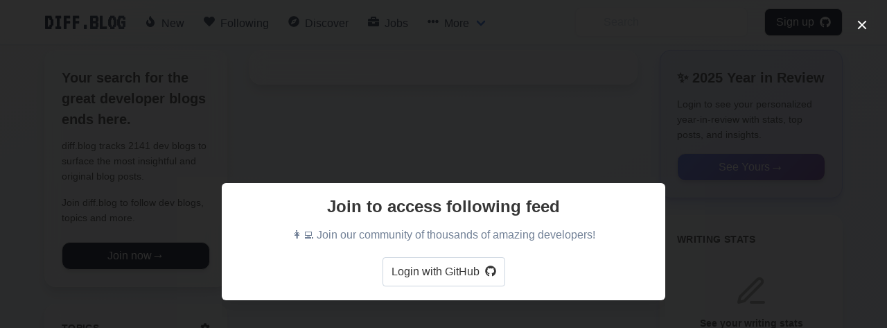

--- FILE ---
content_type: text/html; charset=utf-8
request_url: https://diff.blog/tag/business-models/following/
body_size: 5948
content:
<!DOCTYPE html>
<html>
    <!-- Google Analytics -->
    <script>
      var ga_client_id;
      (function(i,s,o,g,r,a,m){i['GoogleAnalyticsObject']=r;i[r]=i[r]||function(){
      (i[r].q=i[r].q||[]).push(arguments)},i[r].l=1*new Date();a=s.createElement(o),
      m=s.getElementsByTagName(o)[0];a.async=1;a.src=g;m.parentNode.insertBefore(a,m)
      })(window,document,'script','https://www.google-analytics.com/analytics.js','ga');

      ga('create', 'UA-139957969-1', 'auto');
      ga(function(tracker) {
        ga_client_id = tracker.get('clientId');
      });

      ga('send', 'pageview');
    </script>
    <!-- Hotjar Tracking Code for Site 5160436 (name missing) -->

<script>
      (function(h,o,t,j,a,r){
          h.hj=h.hj||function(){(h.hj.q=h.hj.q||[]).push(arguments)};
          h._hjSettings={hjid:5160436,hjsv:6};
          a=o.getElementsByTagName('head')[0];
          r=o.createElement('script');r.async=1;
          r.src=t+h._hjSettings.hjid+j+h._hjSettings.hjsv;
          a.appendChild(r);
      })(window,document,'https://static.hotjar.com/c/hotjar-','.js?sv=');
    </script>
<head>
  <link href="https://fonts.googleapis.com/css2?family=VT323&display=swap" rel="stylesheet">
</head>

    

  <head>
    <meta charset="utf-8">
    <meta name="viewport" content="width=device-width, initial-scale=1">
    

<title>New business models blog posts - diff.blog</title>
<meta name="description" content="Latest business models blog posts from users you follow.">


    <link rel="apple-touch-icon" sizes="57x57" href="/static/images/icons/apple-icon-57x57.png">
    <link rel="apple-touch-icon" sizes="60x60" href="/static/images/icons/apple-icon-60x60.png">
    <link rel="apple-touch-icon" sizes="72x72" href="/static/images/icons/apple-icon-72x72.png">
    <link rel="apple-touch-icon" sizes="76x76" href="/static/images/icons/apple-icon-76x76.png">
    <link rel="apple-touch-icon" sizes="114x114" href="/static/images/icons/apple-icon-114x114.png">
    <link rel="apple-touch-icon" sizes="120x120" href="/static/images/icons/apple-icon-120x120.png">
    <link rel="apple-touch-icon" sizes="144x144" href="/static/images/icons/apple-icon-144x144.png">
    <link rel="apple-touch-icon" sizes="152x152" href="/static/images/icons/apple-icon-152x152.png">
    <link rel="apple-touch-icon" sizes="180x180" href="/static/images/icons/apple-icon-180x180.png">
    <link rel="icon" type="image/png" sizes="192x192"  href="/static/images/icons/android-icon-192x192.png">
    <link rel="icon" type="image/png" sizes="32x32" href="/static/images/icons/favicon-32x32.png">
    <link rel="icon" type="image/png" sizes="96x96" href="/static/images/icons/favicon-96x96.png">
    <link rel="icon" type="image/png" sizes="16x16" href="/static/images/icons/favicon-16x16.png">
    <link rel="manifest" href="/static/images/icons/manifest.json">
    <meta name="msapplication-TileColor" content="#ffffff">
    <meta name="msapplication-TileImage" content="/ms-icon-144x144.png">
    <meta name="theme-color" content="#ffffff">
    <link rel="stylesheet" href="/static/dist/base-min.css">
    <link rel="stylesheet" href="/static/css/base.css">

    <style>
      .box {
        box-shadow: 0 0.5em 1.5em 0 rgba(0,0,0,.1);
      }
      .card {
        box-shadow: 0 0.5em 1.5em 0 rgba(0,0,0,.1);
        border-radius: 6px;
      }
      .icon {
        transition: all .2s ease-in-out 0s;
      }

      .icon :hover {
        transform: scale(1.1, 1.1)
      }

      a {
        color: #363636;
      }
      .logo {
            font-family: 'VT323', monospace;
            font-size: 2rem;
            font-weight: bold;
            background: linear-gradient(135deg, #0f172a, #475569);
            -webkit-background-clip: text;
            -webkit-text-fill-color: transparent;
            background-clip: text;
            display: inline-block;
        }

      /* Modern navbar hover effects */
      .navbar-item:hover,
      .navbar-link:hover {
        background-color: rgba(241, 245, 249, 0.5) !important;
        color: #0f172a !important;
      }

      .navbar-dropdown .navbar-item:hover {
        background-color: rgba(241, 245, 249, 0.8) !important;
      }

      /* Subtle background gradient for glassmorphic effect */
      body {
        background: linear-gradient(to bottom right, #f8fafc 0%, #eff6ff 50%, #eef2ff 100%);
        background-attachment: fixed;
        min-height: 100vh;
      }

      /* Modern mobile menu styling */
      @media screen and (max-width: 1023px) {
        .navbar-menu {
          background-color: rgba(255, 255, 255, 0.98) !important;
          backdrop-filter: blur(12px);
          -webkit-backdrop-filter: blur(12px);
          box-shadow: 0 8px 32px rgba(0, 0, 0, 0.12);
          padding: 1rem 0;
        }

        /* Show all dropdown items in flat list on mobile */
        .navbar-item.has-dropdown > .navbar-link {
          display: none !important;
        }

        .navbar-item.has-dropdown .navbar-dropdown {
          display: block !important;
          background-color: transparent !important;
          box-shadow: none !important;
          padding: 0 !important;
        }

        .navbar-menu .navbar-item {
          padding: 0.875rem 1.5rem !important;
          font-weight: 500;
          color: #1e293b !important;
          border-radius: 0;
          transition: all 0.2s ease;
        }

        /* Fix icon alignment */
        .navbar-menu .icon-text {
          display: flex;
          align-items: center;
          gap: 0;
        }

        .navbar-menu .icon-text .icon {
          width: 1.5rem;
          min-width: 1.5rem;
          display: inline-flex;
          align-items: center;
          justify-content: flex-start;
          margin-right: 0.75rem;
        }

        .navbar-menu .icon-text .icon i {
          width: 1rem;
        }

        .navbar-menu .navbar-item:hover {
          background-color: #f1f5f9 !important;
          padding-left: 2rem !important;
        }

        .navbar-dropdown {
          background-color: transparent !important;
          border: none !important;
          box-shadow: none !important;
          padding: 0 !important;
        }

        .navbar-dropdown .navbar-item {
          padding: 0.875rem 1.5rem !important;
          font-weight: 500;
          color: #1e293b !important;
          font-size: 1rem;
          margin-left: 0 !important;
        }

        .navbar-dropdown .navbar-item:hover {
          background-color: #f1f5f9 !important;
          padding-left: 2rem !important;
          margin-left: 0 !important;
        }

        .navbar-dropdown .navbar-item .icon-text {
          margin-left: 0 !important;
        }

        /* Make search and profile items consistent */
        .navbar-end .navbar-item {
          padding: 0.875rem 1.5rem !important;
        }

        .navbar-end .navbar-item.has-dropdown .navbar-dropdown .navbar-item {
          padding: 0.875rem 1.5rem !important;
        }

        .navbar-end .navbar-item form {
          width: 100%;
        }

        .navbar-end .navbar-item input {
          width: 100% !important;
        }

        .navbar-divider {
          display: none !important;
        }

        /* Profile section in mobile */
        .navbar-end .navbar-dropdown {
          background-color: white !important;
        }

        .navbar-link img {
          width: 32px;
          height: 32px;
        }
      }

    </style>
    <script defer src="https://use.fontawesome.com/releases/v5.3.1/js/all.js"></script>
    <input type="hidden" name="csrfmiddlewaretoken" value="cG4rQbiv4Dla0U4XSMaZbUullXHrzpOLTlfOJMMsX7sExgYJNq4hlVMdM4sJeOPT">
    <script type="text/javascript">
    // using jQuery
    var csrftoken = document.getElementsByName("csrfmiddlewaretoken")[0].value;
    var logged_in = false;
    var is_admin = false;
    
    var pocket_show_button = "true";
    
    </script>
  </head>
  <body>


  <nav class="navbar is-fixed-top border-b border-slate-200/50 shadow-sm" style="backdrop-filter: blur(12px); -webkit-backdrop-filter: blur(12px); background-color: rgba(255, 255, 255, 0.7);" role="navigation" aria-label="main navigation">
    <div class="container">
    <div class="navbar-brand">
      <a class="navbar-item" href="/">
        <h2 class="logo">
          DIFF.BLOG
        </h2>      </a>
      <a role="button" class="navbar-burger" aria-label="menu" aria-expanded="false">
          <span aria-hidden="true"></span>
          <span aria-hidden="true"></span>
          <span aria-hidden="true"></span>
        </a>
    </div>

    <div class="navbar-menu">
      <div class="navbar-start">
        <a class="navbar-item rounded-lg transition-all duration-200" style="font-weight: 500; color: #334155;" href="/new">
          <span class="icon-text">
            <span class="icon"><i class="fas fa-fire"></i></span>
            <span>New</span>
          </span>
        </a>

         <a class="navbar-item rounded-lg transition-all duration-200" style="font-weight: 500; color: #334155;" href="/following">
          <span class="icon-text">
            <span class="icon"><i class="fas fa-heart"></i></span>
            <span>Following</span>
          </span>
        </a>


        <a class="navbar-item rounded-lg transition-all duration-200" style="font-weight: 500; color: #334155;" href="/users/recommended/">
          <span class="icon-text">
            <span class="icon"><i class="fas fa-compass"></i></span>
            <span>Discover</span>
          </span>
        </a>

        <a class="navbar-item rounded-lg transition-all duration-200" style="font-weight: 500; color: #334155;" href="/jobs">
          <span class="icon-text">
            <span class="icon"><i class="fas fa-briefcase"></i></span>
            <span>Jobs</span>
          </span>
        </a>

        <div class="navbar-item has-dropdown is-hoverable">
          <a class="navbar-link rounded-lg transition-all duration-200" style="font-weight: 500; color: #334155;">
            <span class="icon-text">
              <span class="icon"><i class="fas fa-ellipsis-h"></i></span>
              <span>More</span>
            </span>
          </a>

          <div class="navbar-dropdown" style="box-shadow: 0 0.5em 1.5em 0 rgba(0,0,0,.1); border: 1px solid rgba(226, 232, 240, 0.5);">
            <a class="navbar-item transition-all duration-200" href="/streak/">
              <span class="icon-text">
                <span class="icon"><i class="fas fa-fire"></i></span>
                <span>Top Writers</span>
              </span>
            </a>
            <hr class="navbar-divider">

            <a class="navbar-item transition-all duration-200" href="/login/github/">
              <span class="icon-text">
                <span class="icon"><i class="fas fa-plus-circle"></i></span>
                <span>Suggest a blog</span>
              </span>
            </a>
            <hr class="navbar-divider">

            <a class="navbar-item transition-all duration-200" href="/plugin">
              <span class="icon-text">
                <span class="icon"><i class="fas fa-plug"></i></span>
                <span>Upvotes plugin</span>
              </span>
            </a>

            <hr class="navbar-divider">
            <a class="navbar-item transition-all duration-200" href="https://github.com/diffblog/diffblog/issues/new">
              <span class="icon-text">
                <span class="icon"><i class="fas fa-bug"></i></span>
                <span>Report bug</span>
              </span>
            </a>

            <a class="navbar-item transition-all duration-200" href="/cdn-cgi/l/email-protection#ceb7a18eb8a7bda6a0bba5bde0ada1a3">
              <span class="icon-text">
                <span class="icon"><i class="fas fa-envelope"></i></span>
                <span>Contact</span>
              </span>
            </a>
            <a class="navbar-item transition-all duration-200" href="/FAQ">
              <span class="icon-text">
                <span class="icon"><i class="fas fa-info-circle"></i></span>
                <span>About</span>
              </span>
            </a>

          </div>
        </div>
      </div>

      <div class="navbar-end ">
        <a class="navbar-item" style="background-color: transparent;">
          <form method="GET" action="/search">
            <input class="py-2 px-4 pl-10 rounded-lg w-full placeholder-gray-400 transition-all duration-200 shadow-sm" style="background-color: rgba(255, 255, 255, 0.5); backdrop-filter: blur(4px); -webkit-backdrop-filter: blur(4px); border: 1px solid rgba(226, 232, 240, 0.5); color: #0f172a;" name="s" type="text" placeholder="Search" autocomplete="off" pattern=".{3,}" required title="3 characters minimum" value="" onfocus="this.style.outline='none'; this.style.boxShadow='0 0 0 2px rgba(99, 102, 241, 0.2)'; this.style.borderColor='#a5b4fc';" onblur="this.style.boxShadow='0 1px 2px 0 rgba(0, 0, 0, 0.05)'; this.style.borderColor='rgba(226, 232, 240, 0.5)';">
            <input type="hidden" name="type" value="users">
          </form>
        </a>
          
              <div class="navbar-item">
                <div class="buttons">
                  <a class="button rounded-lg text-white font-medium transition-all duration-200 shadow-sm" style="background-color: #0f172a; padding: 0.5rem 1rem; font-weight: 500; color: white !important;" href="/login/github/" onmouseover="this.style.backgroundColor='#1e293b'; this.style.boxShadow='0 4px 6px -1px rgba(0, 0, 0, 0.1), 0 2px 4px -1px rgba(0, 0, 0, 0.06)'; this.style.color='white'; this.style.transform='scale(1.02)';" onmouseout="this.style.backgroundColor='#0f172a'; this.style.boxShadow='0 1px 2px 0 rgba(0, 0, 0, 0.05)'; this.style.color='white'; this.style.transform='scale(1)';">
                    Sign up &nbsp <i class="fab fa-github"></i>
                  </a>
                </div>
              </div>
          </div>
            
    </div>
  </div>
  </nav>

  <div class="md:pt-6"></div>
  
<section class="section pt-20 pb-0 md:py-12">
  <div class="container">
    <!-- Mobile sidebar toggle button -->
    <button id="mobile-sidebar-toggle" class="md:hidden mb-4 px-4 py-2 bg-slate-900 text-white rounded-lg text-sm font-medium transition-all duration-200 shadow-sm flex items-center gap-2" style="background-color: #0f172a;">
      <svg xmlns="http://www.w3.org/2000/svg" width="16" height="16" viewBox="0 0 24 24" fill="none" stroke="currentColor" stroke-width="2" stroke-linecap="round" stroke-linejoin="round">
        <line x1="3" y1="12" x2="21" y2="12"></line>
        <line x1="3" y1="6" x2="21" y2="6"></line>
        
        <line x1="3" y1="18" x2="21" y2="18"></line>
      </svg>
      <span>Topics</span>
    </button>

    <div class="columns is-variable is-4">
      <div class="column is-3">
        
          <!-- CTA Card - Hidden on mobile -->
          <div class="hidden md:block rounded-2xl p-6 border shadow-lg mb-6" style="backdrop-filter: blur(12px); -webkit-backdrop-filter: blur(12px); background-color: rgba(255, 255, 255, 0.6); border-color: rgba(255, 255, 255, 0.5); box-shadow: 0 10px 15px -3px rgba(0, 0, 0, 0.1), 0 4px 6px -2px rgba(226, 232, 240, 0.5);">
            <div class="text-xl font-bold text-slate-900 mb-3">
              Your search for the great developer blogs ends here.
            </div>
            <div class="text-sm text-slate-600 mb-4" style="line-height: 1.625;">
              diff.blog tracks 2141 dev blogs to surface the most insightful and original blog posts.
          </div>
          <div class="text-sm text-slate-600 mb-6" style="line-height: 1.625;">
              Join diff.blog to follow dev blogs, topics and more.
          </div>
          <div>
            <a class="button rounded-xl text-white font-medium transition-all duration-200 shadow-md w-full flex items-center justify-center gap-2" style="background-color: #0f172a; padding: 0.75rem 1rem; font-weight: 500;" href="/login/github/" onmouseover="this.style.backgroundColor='#1e293b'; this.style.boxShadow='0 4px 6px -1px rgba(0, 0, 0, 0.1), 0 2px 4px -1px rgba(0, 0, 0, 0.06)'; this.style.color='white'; this.style.transform='scale(1.02)';" onmouseout="this.style.backgroundColor='#0f172a'; this.style.boxShadow='0 1px 2px 0 rgba(0, 0, 0, 0.05)'; this.style.color='white'; this.style.transform='scale(1)';">
              <span>Join now</span>
              <span style="font-size: 1.125rem;">→</span>
            </a>
          </div>
        </div>
          

          <!-- Topics Card - Toggleable on mobile -->
          <div id="mobile-sidebar" class="hidden md:block rounded-2xl p-6 border shadow-lg" style="backdrop-filter: blur(12px); -webkit-backdrop-filter: blur(12px); background-color: rgba(255, 255, 255, 0.6); border-color: rgba(255, 255, 255, 0.5); box-shadow: 0 10px 15px -3px rgba(0, 0, 0, 0.1), 0 4px 6px -2px rgba(226, 232, 240, 0.5);">
          
          <div class="text-sm font-bold text-slate-900 uppercase mb-4 w-f flex justify-between items-center" style="letter-spacing: 0.025em;">
            <span>TOPICS</span>
            <a class="text-slate-400 transition-colors" style="transition-duration: 200ms; cursor: pointer;" id="popular-topics-cog" onmouseover="this.style.color='#475569';" onmouseout="this.style.color='#94a3b8';">
              <i class="fas fa-cog"></i>
            </a>
          </div>
          <div id="popular-topics" class="space-y-1"></div>
      
      </div>
      </div>

      <div class="column is-6">
        <div class="feed-container rounded-2xl p-6 border shadow-lg" style="backdrop-filter: blur(12px); -webkit-backdrop-filter: blur(12px); background-color: rgba(255, 255, 255, 0.6); border-color: rgba(255, 255, 255, 0.5); box-shadow: 0 10px 15px -3px rgba(0, 0, 0, 0.1), 0 4px 6px -2px rgba(226, 232, 240, 0.5); position: relative;">
          <div id="home_feed"></div>
        </div>
      </div>

      <div class="column is-3">
        <div id="like_button_container"></div>
        <div class="space-y-6">

        <!-- Year in Review Promotion -->
        <div class="rounded-2xl p-6 border shadow-lg" style="backdrop-filter: blur(12px); -webkit-backdrop-filter: blur(12px); background: linear-gradient(135deg, rgba(102, 126, 234, 0.1) 0%, rgba(118, 75, 162, 0.1) 100%); border-color: rgba(102, 126, 234, 0.3); box-shadow: 0 10px 15px -3px rgba(102, 126, 234, 0.2), 0 4px 6px -2px rgba(118, 75, 162, 0.2);">
          <div class="text-xl font-bold text-slate-900 mb-3">
            ✨ 2025 Year in Review
          </div>
          
            <div class="text-sm text-slate-700 mb-4" style="line-height: 1.625;">
              Login to see your personalized year-in-review with stats, top posts, and insights.
            </div>
            <a href="/login/github/" class="button rounded-xl text-white font-medium transition-all duration-200 shadow-md w-full flex items-center justify-center text-xs lg:text-base whitespace-nowrap overflow-hidden py-4 px-12 lg:py-3.5 lg:px-5" style="background: linear-gradient(135deg, #667eea 0%, #764ba2 100%); font-weight: 500;" onmouseover="this.style.transform='translateY(-2px)'; this.style.boxShadow='0 12px 20px -3px rgba(102, 126, 234, 0.4)';" onmouseout="this.style.transform='translateY(0)'; this.style.boxShadow='0 4px 6px -1px rgba(0, 0, 0, 0.1)';">
              <span>See Yours</span>
              <span class="text-xs lg:text-xl">→</span>
            </a>
          
        </div>

        <!-- Publishing Activity Stats -->
        <div class="rounded-2xl p-6 border shadow-lg" style="backdrop-filter: blur(12px); -webkit-backdrop-filter: blur(12px); background-color: rgba(255, 255, 255, 0.6); border-color: rgba(255, 255, 255, 0.5); box-shadow: 0 10px 15px -3px rgba(0, 0, 0, 0.1), 0 4px 6px -2px rgba(226, 232, 240, 0.5);">
          <div class="text-sm font-bold text-slate-900 uppercase mb-4" style="letter-spacing: 0.025em;">
            WRITING STATS
          </div>

          
          <div class="text-center py-6">
            <div class="text-slate-400 mb-3">
              <svg xmlns="http://www.w3.org/2000/svg" width="48" height="48" viewBox="0 0 24 24" fill="none" stroke="currentColor" stroke-width="2" stroke-linecap="round" stroke-linejoin="round" class="mx-auto mb-2" style="opacity: 0.5;">
                <path d="M12 20h9"></path>
                <path d="M16.5 3.5a2.121 2.121 0 0 1 3 3L7 19l-4 1 1-4L16.5 3.5z"></path>
              </svg>
            </div>
            
            <div class="text-sm font-semibold text-slate-700 mb-2">
              See your writing stats
            </div>
            <div class="text-xs text-slate-600 mb-4" style="line-height: 1.625;">
              Join to see your writing streak and how you rank among developers
            </div>
            <a href="/login/github/" class="inline-block px-4 py-2 rounded-lg text-xs font-medium text-white transition-all duration-200" style="background: linear-gradient(135deg, #10b981 0%, #059669 100%);" onmouseover="this.style.transform='translateY(-1px)'; this.style.boxShadow='0 4px 8px rgba(16, 185, 129, 0.3)';" onmouseout="this.style.transform='translateY(0)'; this.style.boxShadow='none';">
              Join Now
            </a>
            
          </div>
          
        </div>

        
        <div class="rounded-2xl p-6 border shadow-lg" style="backdrop-filter: blur(12px); -webkit-backdrop-filter: blur(12px); background-color: rgba(255, 255, 255, 0.6); border-color: rgba(255, 255, 255, 0.5); box-shadow: 0 10px 15px -3px rgba(0, 0, 0, 0.1), 0 4px 6px -2px rgba(226, 232, 240, 0.5);">
          <h1 class="text-3xl text-slate-900 font-semibold mb-2">
            business models
          </h1>
          <div id="topic-follow-button-holder" data-topic-id="3192">
          </div>
        </div>
        

        <div id="user_recommendations_section" class="hidden">
          <div class="rounded-2xl p-6 border shadow-lg" style="backdrop-filter: blur(12px); -webkit-backdrop-filter: blur(12px); background-color: rgba(255, 255, 255, 0.6); border-color: rgba(255, 255, 255, 0.5); box-shadow: 0 10px 15px -3px rgba(0, 0, 0, 0.1), 0 4px 6px -2px rgba(226, 232, 240, 0.5);">
          <div class="text-sm font-bold text-slate-900 uppercase mb-4 w-f" style="letter-spacing: 0.025em;">
              RECOMMENDED
          </div>
          <div id="right_sidebar_recommended_developers_follow_list" class="space-y-3"></div>
          
          <a href="/tag/business-models/users/" class="text-slate-700 text-sm mt-5 inline-block transition-colors" style="transition-duration: 200ms; font-weight: 500;" onmouseover="this.style.color='#0f172a';" onmouseout="this.style.color='#334155';">
            See more →
          </a>
          
          </div>
        </div>
        </div>
      </div>
    </div>
  </div>
</section>


<script data-cfasync="false" src="/cdn-cgi/scripts/5c5dd728/cloudflare-static/email-decode.min.js"></script><script>
  var page_params = {
    pocket_show_button: true,
  auth_username: "unauthenticated_user",
    topic: "",
  };

  // Mobile sidebar toggle
  document.addEventListener('DOMContentLoaded', function() {
    const toggleBtn = document.getElementById('mobile-sidebar-toggle');
    const sidebar = document.getElementById('mobile-sidebar');

    if (toggleBtn && sidebar) {
      toggleBtn.addEventListener('click', function() {
        sidebar.classList.toggle('hidden');
        const isHidden = sidebar.classList.contains('hidden');
        this.querySelector('span').textContent = isHidden ? 'Topics & Filters' : 'Hide Topics';
      });
    }
  });
</script>
<script src="/static/dist/feed.bundle.js"></script>
<script src="/static/dist/like.bundle.js" defer></script>
<script src="/static/dist/save.bundle.js" defer></script>
<script src="/static/dist/follow_user.bundle.js" defer></script>
<script src="/static/dist/admin.bundle.js" defer></script>
<script src="/static/dist/page_home.bundle.js" defer></script>

  <script defer src="https://static.cloudflareinsights.com/beacon.min.js/vcd15cbe7772f49c399c6a5babf22c1241717689176015" integrity="sha512-ZpsOmlRQV6y907TI0dKBHq9Md29nnaEIPlkf84rnaERnq6zvWvPUqr2ft8M1aS28oN72PdrCzSjY4U6VaAw1EQ==" data-cf-beacon='{"version":"2024.11.0","token":"130bec144f7346abb2d2e01ec25d4353","r":1,"server_timing":{"name":{"cfCacheStatus":true,"cfEdge":true,"cfExtPri":true,"cfL4":true,"cfOrigin":true,"cfSpeedBrain":true},"location_startswith":null}}' crossorigin="anonymous"></script>
</body>
  <div class="modal" id="signup-prompt-modal">
    <div class="modal-background"></div>
    <div class="modal-content">
      <div class="box">
        <div class="content">
          <div class="flex justify-center">
            <div class="title is-4" id="join-message"></div>
          </div>
          <div class="flex justify-center">
            <div class="content-center text-gray-600 mt-4" style="text-align: center;">
              👩‍💻 Join our community of thousands of amazing developers!
            </div>
          </div>
         <div class="flex justify-center">
          <a href="/login/github/" class="border py-2 px-3 rounded border-gray-400 hover:border-gray-500 mt-5" herf="">
            Login with GitHub &nbsp<i class="fab fa-github"></i>
          </a>
         </div>

    </div>
    <button class="modal-close is-large" aria-label="close"></button>
  </div>
  <script src="/static/dist/base.bundle.js" defer></script>
</html>
